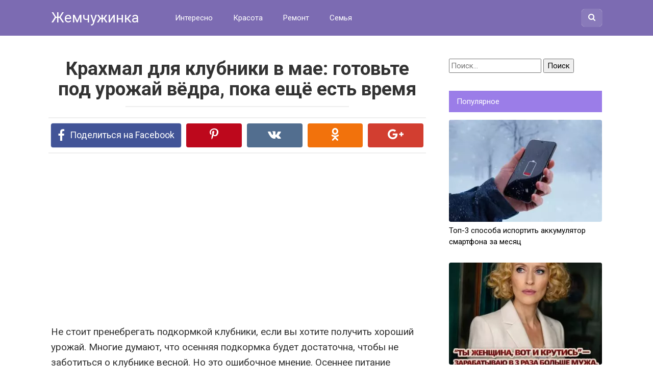

--- FILE ---
content_type: text/html; charset=UTF-8
request_url: https://jemchyjinka.online/2023/05/02/krahmal-dlya-klubniki-v-mae-gotovte-pod-urozhaj-vyodra-poka-eshhyo-est-vremya/
body_size: 14923
content:
<!DOCTYPE html>
<html lang="ru-RU">
<head>
<meta charset="UTF-8">
<meta name="viewport" content="width=device-width, initial-scale=1">

<meta name='robots' content='index, follow, max-image-preview:large, max-snippet:-1, max-video-preview:-1' />

	<!-- This site is optimized with the Yoast SEO plugin v23.6 - https://yoast.com/wordpress/plugins/seo/ -->
	<title>Крахмал для клубники в мае: готовьте под урожай вёдра, пока ещё есть время</title>
	<meta name="description" content="Если не сделать сейчас хотя бы 1 подкормку, то урожай клубники точно подсократится. Поэтому, пора действовать" />
	<link rel="canonical" href="https://jemchyjinka.online/2023/05/02/krahmal-dlya-klubniki-v-mae-gotovte-pod-urozhaj-vyodra-poka-eshhyo-est-vremya/" />
	<meta property="og:locale" content="ru_RU" />
	<meta property="og:type" content="article" />
	<meta property="og:title" content="Крахмал для клубники в мае: готовьте под урожай вёдра, пока ещё есть время" />
	<meta property="og:description" content="Если не сделать сейчас хотя бы 1 подкормку, то урожай клубники точно подсократится. Поэтому, пора действовать" />
	<meta property="og:url" content="https://jemchyjinka.online/2023/05/02/krahmal-dlya-klubniki-v-mae-gotovte-pod-urozhaj-vyodra-poka-eshhyo-est-vremya/" />
	<meta property="og:site_name" content="Жемчужинка" />
	<meta property="article:published_time" content="2023-05-02T04:00:24+00:00" />
	<meta property="og:image" content="https://jemchyjinka.online/wp-content/uploads/2023/05/14-min-8.jpg" />
	<meta property="og:image:width" content="1024" />
	<meta property="og:image:height" content="768" />
	<meta property="og:image:type" content="image/jpeg" />
	<meta name="author" content="Модератор" />
	<meta name="twitter:card" content="summary_large_image" />
	<meta name="twitter:label1" content="Написано автором" />
	<meta name="twitter:data1" content="Модератор" />
	<script type="application/ld+json" class="yoast-schema-graph">{"@context":"https://schema.org","@graph":[{"@type":"WebPage","@id":"https://jemchyjinka.online/2023/05/02/krahmal-dlya-klubniki-v-mae-gotovte-pod-urozhaj-vyodra-poka-eshhyo-est-vremya/","url":"https://jemchyjinka.online/2023/05/02/krahmal-dlya-klubniki-v-mae-gotovte-pod-urozhaj-vyodra-poka-eshhyo-est-vremya/","name":"Крахмал для клубники в мае: готовьте под урожай вёдра, пока ещё есть время","isPartOf":{"@id":"https://jemchyjinka.online/#website"},"primaryImageOfPage":{"@id":"https://jemchyjinka.online/2023/05/02/krahmal-dlya-klubniki-v-mae-gotovte-pod-urozhaj-vyodra-poka-eshhyo-est-vremya/#primaryimage"},"image":{"@id":"https://jemchyjinka.online/2023/05/02/krahmal-dlya-klubniki-v-mae-gotovte-pod-urozhaj-vyodra-poka-eshhyo-est-vremya/#primaryimage"},"thumbnailUrl":"https://jemchyjinka.online/wp-content/uploads/2023/05/14-min-8.jpg","datePublished":"2023-05-02T04:00:24+00:00","dateModified":"2023-05-02T04:00:24+00:00","author":{"@id":"https://jemchyjinka.online/#/schema/person/654da2dd066007449284ac86c235e897"},"description":"Если не сделать сейчас хотя бы 1 подкормку, то урожай клубники точно подсократится. Поэтому, пора действовать","breadcrumb":{"@id":"https://jemchyjinka.online/2023/05/02/krahmal-dlya-klubniki-v-mae-gotovte-pod-urozhaj-vyodra-poka-eshhyo-est-vremya/#breadcrumb"},"inLanguage":"ru-RU","potentialAction":[{"@type":"ReadAction","target":["https://jemchyjinka.online/2023/05/02/krahmal-dlya-klubniki-v-mae-gotovte-pod-urozhaj-vyodra-poka-eshhyo-est-vremya/"]}]},{"@type":"ImageObject","inLanguage":"ru-RU","@id":"https://jemchyjinka.online/2023/05/02/krahmal-dlya-klubniki-v-mae-gotovte-pod-urozhaj-vyodra-poka-eshhyo-est-vremya/#primaryimage","url":"https://jemchyjinka.online/wp-content/uploads/2023/05/14-min-8.jpg","contentUrl":"https://jemchyjinka.online/wp-content/uploads/2023/05/14-min-8.jpg","width":1024,"height":768},{"@type":"BreadcrumbList","@id":"https://jemchyjinka.online/2023/05/02/krahmal-dlya-klubniki-v-mae-gotovte-pod-urozhaj-vyodra-poka-eshhyo-est-vremya/#breadcrumb","itemListElement":[{"@type":"ListItem","position":1,"name":"Главная страница","item":"https://jemchyjinka.online/"},{"@type":"ListItem","position":2,"name":"Крахмал для клубники в мае: готовьте под урожай вёдра, пока ещё есть время"}]},{"@type":"WebSite","@id":"https://jemchyjinka.online/#website","url":"https://jemchyjinka.online/","name":"Жемчужинка","description":"Самое интересное и полезное для девушек и женщин","potentialAction":[{"@type":"SearchAction","target":{"@type":"EntryPoint","urlTemplate":"https://jemchyjinka.online/?s={search_term_string}"},"query-input":{"@type":"PropertyValueSpecification","valueRequired":true,"valueName":"search_term_string"}}],"inLanguage":"ru-RU"},{"@type":"Person","@id":"https://jemchyjinka.online/#/schema/person/654da2dd066007449284ac86c235e897","name":"Модератор","image":{"@type":"ImageObject","inLanguage":"ru-RU","@id":"https://jemchyjinka.online/#/schema/person/image/","url":"https://secure.gravatar.com/avatar/dc0bc07d93b07228384d9707387d0a1051fd92d1d9e0e8b02eff3ffe2ccd1694?s=96&d=mm&r=g","contentUrl":"https://secure.gravatar.com/avatar/dc0bc07d93b07228384d9707387d0a1051fd92d1d9e0e8b02eff3ffe2ccd1694?s=96&d=mm&r=g","caption":"Модератор"},"sameAs":["http://jemchyjinka.online"],"url":"https://jemchyjinka.online/author/jemchyjinka/"}]}</script>
	<!-- / Yoast SEO plugin. -->


<link rel='dns-prefetch' href='//fonts.googleapis.com' />
<link rel="alternate" title="oEmbed (JSON)" type="application/json+oembed" href="https://jemchyjinka.online/wp-json/oembed/1.0/embed?url=https%3A%2F%2Fjemchyjinka.online%2F2023%2F05%2F02%2Fkrahmal-dlya-klubniki-v-mae-gotovte-pod-urozhaj-vyodra-poka-eshhyo-est-vremya%2F" />
<link rel="alternate" title="oEmbed (XML)" type="text/xml+oembed" href="https://jemchyjinka.online/wp-json/oembed/1.0/embed?url=https%3A%2F%2Fjemchyjinka.online%2F2023%2F05%2F02%2Fkrahmal-dlya-klubniki-v-mae-gotovte-pod-urozhaj-vyodra-poka-eshhyo-est-vremya%2F&#038;format=xml" />
<style id='wp-img-auto-sizes-contain-inline-css' type='text/css'>
img:is([sizes=auto i],[sizes^="auto," i]){contain-intrinsic-size:3000px 1500px}
/*# sourceURL=wp-img-auto-sizes-contain-inline-css */
</style>
<style id='wp-block-library-inline-css' type='text/css'>
:root{--wp-block-synced-color:#7a00df;--wp-block-synced-color--rgb:122,0,223;--wp-bound-block-color:var(--wp-block-synced-color);--wp-editor-canvas-background:#ddd;--wp-admin-theme-color:#007cba;--wp-admin-theme-color--rgb:0,124,186;--wp-admin-theme-color-darker-10:#006ba1;--wp-admin-theme-color-darker-10--rgb:0,107,160.5;--wp-admin-theme-color-darker-20:#005a87;--wp-admin-theme-color-darker-20--rgb:0,90,135;--wp-admin-border-width-focus:2px}@media (min-resolution:192dpi){:root{--wp-admin-border-width-focus:1.5px}}.wp-element-button{cursor:pointer}:root .has-very-light-gray-background-color{background-color:#eee}:root .has-very-dark-gray-background-color{background-color:#313131}:root .has-very-light-gray-color{color:#eee}:root .has-very-dark-gray-color{color:#313131}:root .has-vivid-green-cyan-to-vivid-cyan-blue-gradient-background{background:linear-gradient(135deg,#00d084,#0693e3)}:root .has-purple-crush-gradient-background{background:linear-gradient(135deg,#34e2e4,#4721fb 50%,#ab1dfe)}:root .has-hazy-dawn-gradient-background{background:linear-gradient(135deg,#faaca8,#dad0ec)}:root .has-subdued-olive-gradient-background{background:linear-gradient(135deg,#fafae1,#67a671)}:root .has-atomic-cream-gradient-background{background:linear-gradient(135deg,#fdd79a,#004a59)}:root .has-nightshade-gradient-background{background:linear-gradient(135deg,#330968,#31cdcf)}:root .has-midnight-gradient-background{background:linear-gradient(135deg,#020381,#2874fc)}:root{--wp--preset--font-size--normal:16px;--wp--preset--font-size--huge:42px}.has-regular-font-size{font-size:1em}.has-larger-font-size{font-size:2.625em}.has-normal-font-size{font-size:var(--wp--preset--font-size--normal)}.has-huge-font-size{font-size:var(--wp--preset--font-size--huge)}.has-text-align-center{text-align:center}.has-text-align-left{text-align:left}.has-text-align-right{text-align:right}.has-fit-text{white-space:nowrap!important}#end-resizable-editor-section{display:none}.aligncenter{clear:both}.items-justified-left{justify-content:flex-start}.items-justified-center{justify-content:center}.items-justified-right{justify-content:flex-end}.items-justified-space-between{justify-content:space-between}.screen-reader-text{border:0;clip-path:inset(50%);height:1px;margin:-1px;overflow:hidden;padding:0;position:absolute;width:1px;word-wrap:normal!important}.screen-reader-text:focus{background-color:#ddd;clip-path:none;color:#444;display:block;font-size:1em;height:auto;left:5px;line-height:normal;padding:15px 23px 14px;text-decoration:none;top:5px;width:auto;z-index:100000}html :where(.has-border-color){border-style:solid}html :where([style*=border-top-color]){border-top-style:solid}html :where([style*=border-right-color]){border-right-style:solid}html :where([style*=border-bottom-color]){border-bottom-style:solid}html :where([style*=border-left-color]){border-left-style:solid}html :where([style*=border-width]){border-style:solid}html :where([style*=border-top-width]){border-top-style:solid}html :where([style*=border-right-width]){border-right-style:solid}html :where([style*=border-bottom-width]){border-bottom-style:solid}html :where([style*=border-left-width]){border-left-style:solid}html :where(img[class*=wp-image-]){height:auto;max-width:100%}:where(figure){margin:0 0 1em}html :where(.is-position-sticky){--wp-admin--admin-bar--position-offset:var(--wp-admin--admin-bar--height,0px)}@media screen and (max-width:600px){html :where(.is-position-sticky){--wp-admin--admin-bar--position-offset:0px}}

/*# sourceURL=wp-block-library-inline-css */
</style><style id='global-styles-inline-css' type='text/css'>
:root{--wp--preset--aspect-ratio--square: 1;--wp--preset--aspect-ratio--4-3: 4/3;--wp--preset--aspect-ratio--3-4: 3/4;--wp--preset--aspect-ratio--3-2: 3/2;--wp--preset--aspect-ratio--2-3: 2/3;--wp--preset--aspect-ratio--16-9: 16/9;--wp--preset--aspect-ratio--9-16: 9/16;--wp--preset--color--black: #000000;--wp--preset--color--cyan-bluish-gray: #abb8c3;--wp--preset--color--white: #ffffff;--wp--preset--color--pale-pink: #f78da7;--wp--preset--color--vivid-red: #cf2e2e;--wp--preset--color--luminous-vivid-orange: #ff6900;--wp--preset--color--luminous-vivid-amber: #fcb900;--wp--preset--color--light-green-cyan: #7bdcb5;--wp--preset--color--vivid-green-cyan: #00d084;--wp--preset--color--pale-cyan-blue: #8ed1fc;--wp--preset--color--vivid-cyan-blue: #0693e3;--wp--preset--color--vivid-purple: #9b51e0;--wp--preset--gradient--vivid-cyan-blue-to-vivid-purple: linear-gradient(135deg,rgb(6,147,227) 0%,rgb(155,81,224) 100%);--wp--preset--gradient--light-green-cyan-to-vivid-green-cyan: linear-gradient(135deg,rgb(122,220,180) 0%,rgb(0,208,130) 100%);--wp--preset--gradient--luminous-vivid-amber-to-luminous-vivid-orange: linear-gradient(135deg,rgb(252,185,0) 0%,rgb(255,105,0) 100%);--wp--preset--gradient--luminous-vivid-orange-to-vivid-red: linear-gradient(135deg,rgb(255,105,0) 0%,rgb(207,46,46) 100%);--wp--preset--gradient--very-light-gray-to-cyan-bluish-gray: linear-gradient(135deg,rgb(238,238,238) 0%,rgb(169,184,195) 100%);--wp--preset--gradient--cool-to-warm-spectrum: linear-gradient(135deg,rgb(74,234,220) 0%,rgb(151,120,209) 20%,rgb(207,42,186) 40%,rgb(238,44,130) 60%,rgb(251,105,98) 80%,rgb(254,248,76) 100%);--wp--preset--gradient--blush-light-purple: linear-gradient(135deg,rgb(255,206,236) 0%,rgb(152,150,240) 100%);--wp--preset--gradient--blush-bordeaux: linear-gradient(135deg,rgb(254,205,165) 0%,rgb(254,45,45) 50%,rgb(107,0,62) 100%);--wp--preset--gradient--luminous-dusk: linear-gradient(135deg,rgb(255,203,112) 0%,rgb(199,81,192) 50%,rgb(65,88,208) 100%);--wp--preset--gradient--pale-ocean: linear-gradient(135deg,rgb(255,245,203) 0%,rgb(182,227,212) 50%,rgb(51,167,181) 100%);--wp--preset--gradient--electric-grass: linear-gradient(135deg,rgb(202,248,128) 0%,rgb(113,206,126) 100%);--wp--preset--gradient--midnight: linear-gradient(135deg,rgb(2,3,129) 0%,rgb(40,116,252) 100%);--wp--preset--font-size--small: 13px;--wp--preset--font-size--medium: 20px;--wp--preset--font-size--large: 36px;--wp--preset--font-size--x-large: 42px;--wp--preset--spacing--20: 0.44rem;--wp--preset--spacing--30: 0.67rem;--wp--preset--spacing--40: 1rem;--wp--preset--spacing--50: 1.5rem;--wp--preset--spacing--60: 2.25rem;--wp--preset--spacing--70: 3.38rem;--wp--preset--spacing--80: 5.06rem;--wp--preset--shadow--natural: 6px 6px 9px rgba(0, 0, 0, 0.2);--wp--preset--shadow--deep: 12px 12px 50px rgba(0, 0, 0, 0.4);--wp--preset--shadow--sharp: 6px 6px 0px rgba(0, 0, 0, 0.2);--wp--preset--shadow--outlined: 6px 6px 0px -3px rgb(255, 255, 255), 6px 6px rgb(0, 0, 0);--wp--preset--shadow--crisp: 6px 6px 0px rgb(0, 0, 0);}:where(.is-layout-flex){gap: 0.5em;}:where(.is-layout-grid){gap: 0.5em;}body .is-layout-flex{display: flex;}.is-layout-flex{flex-wrap: wrap;align-items: center;}.is-layout-flex > :is(*, div){margin: 0;}body .is-layout-grid{display: grid;}.is-layout-grid > :is(*, div){margin: 0;}:where(.wp-block-columns.is-layout-flex){gap: 2em;}:where(.wp-block-columns.is-layout-grid){gap: 2em;}:where(.wp-block-post-template.is-layout-flex){gap: 1.25em;}:where(.wp-block-post-template.is-layout-grid){gap: 1.25em;}.has-black-color{color: var(--wp--preset--color--black) !important;}.has-cyan-bluish-gray-color{color: var(--wp--preset--color--cyan-bluish-gray) !important;}.has-white-color{color: var(--wp--preset--color--white) !important;}.has-pale-pink-color{color: var(--wp--preset--color--pale-pink) !important;}.has-vivid-red-color{color: var(--wp--preset--color--vivid-red) !important;}.has-luminous-vivid-orange-color{color: var(--wp--preset--color--luminous-vivid-orange) !important;}.has-luminous-vivid-amber-color{color: var(--wp--preset--color--luminous-vivid-amber) !important;}.has-light-green-cyan-color{color: var(--wp--preset--color--light-green-cyan) !important;}.has-vivid-green-cyan-color{color: var(--wp--preset--color--vivid-green-cyan) !important;}.has-pale-cyan-blue-color{color: var(--wp--preset--color--pale-cyan-blue) !important;}.has-vivid-cyan-blue-color{color: var(--wp--preset--color--vivid-cyan-blue) !important;}.has-vivid-purple-color{color: var(--wp--preset--color--vivid-purple) !important;}.has-black-background-color{background-color: var(--wp--preset--color--black) !important;}.has-cyan-bluish-gray-background-color{background-color: var(--wp--preset--color--cyan-bluish-gray) !important;}.has-white-background-color{background-color: var(--wp--preset--color--white) !important;}.has-pale-pink-background-color{background-color: var(--wp--preset--color--pale-pink) !important;}.has-vivid-red-background-color{background-color: var(--wp--preset--color--vivid-red) !important;}.has-luminous-vivid-orange-background-color{background-color: var(--wp--preset--color--luminous-vivid-orange) !important;}.has-luminous-vivid-amber-background-color{background-color: var(--wp--preset--color--luminous-vivid-amber) !important;}.has-light-green-cyan-background-color{background-color: var(--wp--preset--color--light-green-cyan) !important;}.has-vivid-green-cyan-background-color{background-color: var(--wp--preset--color--vivid-green-cyan) !important;}.has-pale-cyan-blue-background-color{background-color: var(--wp--preset--color--pale-cyan-blue) !important;}.has-vivid-cyan-blue-background-color{background-color: var(--wp--preset--color--vivid-cyan-blue) !important;}.has-vivid-purple-background-color{background-color: var(--wp--preset--color--vivid-purple) !important;}.has-black-border-color{border-color: var(--wp--preset--color--black) !important;}.has-cyan-bluish-gray-border-color{border-color: var(--wp--preset--color--cyan-bluish-gray) !important;}.has-white-border-color{border-color: var(--wp--preset--color--white) !important;}.has-pale-pink-border-color{border-color: var(--wp--preset--color--pale-pink) !important;}.has-vivid-red-border-color{border-color: var(--wp--preset--color--vivid-red) !important;}.has-luminous-vivid-orange-border-color{border-color: var(--wp--preset--color--luminous-vivid-orange) !important;}.has-luminous-vivid-amber-border-color{border-color: var(--wp--preset--color--luminous-vivid-amber) !important;}.has-light-green-cyan-border-color{border-color: var(--wp--preset--color--light-green-cyan) !important;}.has-vivid-green-cyan-border-color{border-color: var(--wp--preset--color--vivid-green-cyan) !important;}.has-pale-cyan-blue-border-color{border-color: var(--wp--preset--color--pale-cyan-blue) !important;}.has-vivid-cyan-blue-border-color{border-color: var(--wp--preset--color--vivid-cyan-blue) !important;}.has-vivid-purple-border-color{border-color: var(--wp--preset--color--vivid-purple) !important;}.has-vivid-cyan-blue-to-vivid-purple-gradient-background{background: var(--wp--preset--gradient--vivid-cyan-blue-to-vivid-purple) !important;}.has-light-green-cyan-to-vivid-green-cyan-gradient-background{background: var(--wp--preset--gradient--light-green-cyan-to-vivid-green-cyan) !important;}.has-luminous-vivid-amber-to-luminous-vivid-orange-gradient-background{background: var(--wp--preset--gradient--luminous-vivid-amber-to-luminous-vivid-orange) !important;}.has-luminous-vivid-orange-to-vivid-red-gradient-background{background: var(--wp--preset--gradient--luminous-vivid-orange-to-vivid-red) !important;}.has-very-light-gray-to-cyan-bluish-gray-gradient-background{background: var(--wp--preset--gradient--very-light-gray-to-cyan-bluish-gray) !important;}.has-cool-to-warm-spectrum-gradient-background{background: var(--wp--preset--gradient--cool-to-warm-spectrum) !important;}.has-blush-light-purple-gradient-background{background: var(--wp--preset--gradient--blush-light-purple) !important;}.has-blush-bordeaux-gradient-background{background: var(--wp--preset--gradient--blush-bordeaux) !important;}.has-luminous-dusk-gradient-background{background: var(--wp--preset--gradient--luminous-dusk) !important;}.has-pale-ocean-gradient-background{background: var(--wp--preset--gradient--pale-ocean) !important;}.has-electric-grass-gradient-background{background: var(--wp--preset--gradient--electric-grass) !important;}.has-midnight-gradient-background{background: var(--wp--preset--gradient--midnight) !important;}.has-small-font-size{font-size: var(--wp--preset--font-size--small) !important;}.has-medium-font-size{font-size: var(--wp--preset--font-size--medium) !important;}.has-large-font-size{font-size: var(--wp--preset--font-size--large) !important;}.has-x-large-font-size{font-size: var(--wp--preset--font-size--x-large) !important;}
/*# sourceURL=global-styles-inline-css */
</style>

<style id='classic-theme-styles-inline-css' type='text/css'>
/*! This file is auto-generated */
.wp-block-button__link{color:#fff;background-color:#32373c;border-radius:9999px;box-shadow:none;text-decoration:none;padding:calc(.667em + 2px) calc(1.333em + 2px);font-size:1.125em}.wp-block-file__button{background:#32373c;color:#fff;text-decoration:none}
/*# sourceURL=/wp-includes/css/classic-themes.min.css */
</style>
<link rel='stylesheet' id='contact-form-7-css' href='https://jemchyjinka.online/wp-content/plugins/contact-form-7/includes/css/styles.css?ver=5.5.6' type='text/css' media='all' />
<link rel='stylesheet' id='google-fonts-css' href='https://fonts.googleapis.com/css?family=Roboto%3A400%2C400i%2C700&#038;subset=cyrillic&#038;ver=6.9' type='text/css' media='all' />
<link rel='stylesheet' id='revelation-style-css' href='https://jemchyjinka.online/wp-content/themes/yelly/css/style.min.css?ver=2.7.1' type='text/css' media='all' />
<link rel='stylesheet' id='wp-color-picker-css' href='https://jemchyjinka.online/wp-admin/css/color-picker.min.css?ver=6.9' type='text/css' media='all' />
<script type="text/javascript" src="https://jemchyjinka.online/wp-includes/js/jquery/jquery.min.js?ver=3.7.1" id="jquery-core-js"></script>
<script type="text/javascript" src="https://jemchyjinka.online/wp-includes/js/jquery/jquery-migrate.min.js?ver=3.4.1" id="jquery-migrate-js"></script>
<link rel="https://api.w.org/" href="https://jemchyjinka.online/wp-json/" /><link rel="alternate" title="JSON" type="application/json" href="https://jemchyjinka.online/wp-json/wp/v2/posts/41963" />			<meta property="fb:pages" content="1268875239809465 " />
							<meta property="ia:markup_url" content="https://jemchyjinka.online/2023/05/02/krahmal-dlya-klubniki-v-mae-gotovte-pod-urozhaj-vyodra-poka-eshhyo-est-vremya/?ia_markup=1" />
				<style>body { font-family: "Roboto", Arial, "Helvetica Neue", Helvetica, Arial, sans-serif; }.entry-content h1, .entry-content h2, .entry-content h3, .entry-content h4, .entry-content h5, .entry-content h6, .entry-image__title h1, .entry-title { font-family: "Roboto", Arial, "Helvetica Neue", Helvetica, Arial, sans-serif; }@media (min-width: 576px) { .entry-content { font-size: 19px;} }@media (min-width: 768px) { .post-box .entry-title { font-size: 23px;} }@media (min-width: 768px) { .related-articles .post-box .entry-title { font-size: 23px;} }@media (min-width: 576px) { .entry-content { line-height: 1.6;} }.page-links a, .pagination .nav-links .page-numbers, .widget-title, .entry-content ul li:before { background-color: #9b7de8;}.menu-wide .menu-toggle { border-color: #9b7de8; } .menu-wide .menu-toggle:after { background: #9b7de8; }.site-header, .main-navigation .sub-menu, .menu-wide {background:#7c6bb2;}.site-header,.main-navigation ul li a, .site-header,.main-navigation ul li a, .header-search .fa {color:#ffffff;}.header-search input {box-shadow: 0 0 1px #ffffff;}.main-navigation ul li.menu-item-has-children:after {border-color: #ffffff transparent transparent transparent;}a:hover, a:focus, a:active, .spanlink:hover, .comment-reply-link:hover, .pseudo-link:hover { color: #012077;}.site-footer {background:#625791;}.site-footer, .site-footer a {color:#ffffff;}</style><style>.wp-block-gallery.is-cropped .blocks-gallery-item picture{height:100%;width:100%;}</style><link rel="icon" href="https://jemchyjinka.online/wp-content/uploads/2021/01/cropped-1-1-32x32.jpg" sizes="32x32" />
<link rel="icon" href="https://jemchyjinka.online/wp-content/uploads/2021/01/cropped-1-1-192x192.jpg" sizes="192x192" />
<link rel="apple-touch-icon" href="https://jemchyjinka.online/wp-content/uploads/2021/01/cropped-1-1-180x180.jpg" />
<meta name="msapplication-TileImage" content="https://jemchyjinka.online/wp-content/uploads/2021/01/cropped-1-1-270x270.jpg" />

<style>.page-links { 
overflow: hidden; 
text-align: center; 
margin: 10px 0; 
} 
.page-links a { 
background: #343c55 none repeat scroll 0 0; 
color: #fff; 
padding: 10px; 
display: inline-block; 
}
</style><meta name="yandex-verification" content="56e2793649d45fd6" />
<meta name="google-site-verification" content="F1gfuI23FshG-oZVzIGYFSymioP7jcGuh44OcV-PjI0" />
<meta property="fb:pages" content="1268875239809465" />
<script data-ad-client="ca-pub-2367196987428562" async src="https://pagead2.googlesyndication.com/pagead/js/adsbygoogle.js"></script>
<meta name="yandex-verification" content="d0246c59b4e68376" />
<!-- Yandex.Metrika counter -->
<script type="text/javascript" >
   (function(m,e,t,r,i,k,a){m[i]=m[i]||function(){(m[i].a=m[i].a||[]).push(arguments)};
   m[i].l=1*new Date();k=e.createElement(t),a=e.getElementsByTagName(t)[0],k.async=1,k.src=r,a.parentNode.insertBefore(k,a)})
   (window, document, "script", "https://mc.yandex.ru/metrika/tag.js", "ym");

   ym(86875819, "init", {
        clickmap:true,
        trackLinks:true,
        accurateTrackBounce:true
   });
</script>
<noscript><div><img src="https://mc.yandex.ru/watch/86875819" style="position:absolute; left:-9999px;" alt="" /></div></noscript>
<!-- /Yandex.Metrika counter --></head>

<body class="wp-singular post-template-default single single-post postid-41963 single-format-standard wp-theme-yelly">


<a class="skip-link screen-reader-text" href="#main">Перейти к контенту</a>

<div id="fb-root"></div>
<script>(function(d, s, id) {
  var js, fjs = d.getElementsByTagName(s)[0];
  if (d.getElementById(id)) return;
  js = d.createElement(s); js.id = id;
  js.src = "//connect.facebook.net/ru_RU/sdk.js#xfbml=1&version=v2.7";
  fjs.parentNode.insertBefore(js, fjs);
}(document, 'script', 'facebook-jssdk'));</script>




<header id="masthead" class="site-header">
    <div class="site">
        <div class="site-branding">

                            <p class="site-title"><a href="https://jemchyjinka.online/" rel="home">Жемчужинка</a></p>
                        </div><!-- .site-branding -->

        <div class="menu-toggle"></div>
        <nav id="site-navigation" class="main-navigation">
            <div class="menu-menyu-verhnee-container"><ul id="primary-menu" class="menu"><li id="menu-item-24" class="menu-item menu-item-type-taxonomy menu-item-object-category current-post-ancestor current-menu-parent current-post-parent menu-item-24"><a href="https://jemchyjinka.online/category/interesno/">Интересно</a></li>
<li id="menu-item-25" class="menu-item menu-item-type-taxonomy menu-item-object-category menu-item-25"><a href="https://jemchyjinka.online/category/krasota/">Красота</a></li>
<li id="menu-item-26" class="menu-item menu-item-type-taxonomy menu-item-object-category menu-item-26"><a href="https://jemchyjinka.online/category/remont/">Ремонт</a></li>
<li id="menu-item-27" class="menu-item menu-item-type-taxonomy menu-item-object-category menu-item-27"><a href="https://jemchyjinka.online/category/semya/">Семья</a></li>
</ul></div>        </nav><!-- #site-navigation -->
		
                <div class="header-search">

            <form role="search" method="get" id="searchform" action="https://jemchyjinka.online/" >
                <input type="text" value="" name="s" id="s" />
                <button type="submit"><span class="fa fa-search"></span></button>
            </form>

        </div>
            </div>
</header><!-- #masthead -->



<div id="page" class="site">

    	
	
	<div id="content" class="site-content">

	<div id="primary" class="content-area">
		<main id="main" class="site-main" itemscope itemtype="http://schema.org/Article">

			
			
<article id="post-41963" class="post-41963 post type-post status-publish format-standard has-post-thumbnail  category-interesno">
	<header class="entry-header">
				<h1 class="entry-title post-title" itemprop="headline">Крахмал для клубники в мае: готовьте под урожай вёдра, пока ещё есть время</h1>		
		
	</header><!-- .entry-header -->

    		<div class="b-sharing"><div class="b-sharing__button b-sharing--facebook js-share-link main" data-uri="http://www.facebook.com/sharer.php?u=https://jemchyjinka.online/2023/05/02/krahmal-dlya-klubniki-v-mae-gotovte-pod-urozhaj-vyodra-poka-eshhyo-est-vremya/"><i></i><span>Поделиться на Facebook</span></div><div class="b-sharing__button b-sharing--pinterest js-share-link" data-uri="https://www.pinterest.com/pin/create/button/?url=https://jemchyjinka.online/2023/05/02/krahmal-dlya-klubniki-v-mae-gotovte-pod-urozhaj-vyodra-poka-eshhyo-est-vremya/&media=https://jemchyjinka.online/wp-content/uploads/2023/05/14-min-8-345x230.jpg&description=Крахмал для клубники в мае: готовьте под урожай вёдра, пока ещё есть время - Жемчужинка"><i></i><span>Поделиться в Pinterest</span></div><div class="b-sharing__button b-sharing--vk js-share-link" data-uri="http://vk.com/share.php?url=https://jemchyjinka.online/2023/05/02/krahmal-dlya-klubniki-v-mae-gotovte-pod-urozhaj-vyodra-poka-eshhyo-est-vremya/"><i></i><span>Поделиться в ВК</span></div><div class="b-sharing__button b-sharing--ok js-share-link" data-uri="https://connect.ok.ru/offer?url=https://jemchyjinka.online/2023/05/02/krahmal-dlya-klubniki-v-mae-gotovte-pod-urozhaj-vyodra-poka-eshhyo-est-vremya/"><i></i><span>Поделиться в ОК</span></div><div class="b-sharing__button b-sharing--gp js-share-link" data-uri="https://plus.google.com/share?url=https://jemchyjinka.online/2023/05/02/krahmal-dlya-klubniki-v-mae-gotovte-pod-urozhaj-vyodra-poka-eshhyo-est-vremya/"><i></i><span>Поделиться в Google Plus</span></div></div>
    

	<div class="r-bl"><script async src="//pagead2.googlesyndication.com/pagead/js/adsbygoogle.js"></script>
<!-- ВерхЖемчМБ -->
<ins class="adsbygoogle"
     style="display:block"
     data-ad-client="ca-pub-2367196987428562"
     data-ad-slot="3986123931"
     data-ad-format="auto"></ins>
<script>
(adsbygoogle = window.adsbygoogle || []).push({});
</script></div>
	
	<div class="entry-content" itemprop="articleBody">
		<p>Не стоит пренебрегать подкормкой клубники, если вы хотите получить хороший урожай. Многие думают, что осенняя подкормка будет достаточна, чтобы не заботиться о клубнике весной. Но это ошибочное мнение. Осеннее питание клубники идет на формирование бутонов и накопление сил на зиму. Весной же сил остается меньше, и необходимо их пополнить.</p>
<p><picture><source srcset="https://jemchyjinka.online/wp-content/uploads/2023/05/imgpreview-4-500x389.jpeg.webp 500w, https://jemchyjinka.online/wp-content/uploads/2023/05/imgpreview-4-768x597.jpeg.webp 768w, https://jemchyjinka.online/wp-content/uploads/2023/05/imgpreview-4-90x70.jpeg.webp 90w, https://jemchyjinka.online/wp-content/uploads/2023/05/imgpreview-4.jpeg.webp 799w" sizes='(max-width: 500px) 100vw, 500px' type="image/webp"><img fetchpriority="high" decoding="async" class="alignnone size-medium wp-image-41965" src="https://jemchyjinka.online/wp-content/uploads/2023/05/imgpreview-4-500x389.jpeg" alt="" width="500" height="389" srcset="https://jemchyjinka.online/wp-content/uploads/2023/05/imgpreview-4-500x389.jpeg 500w, https://jemchyjinka.online/wp-content/uploads/2023/05/imgpreview-4-768x597.jpeg 768w, https://jemchyjinka.online/wp-content/uploads/2023/05/imgpreview-4-90x70.jpeg 90w, https://jemchyjinka.online/wp-content/uploads/2023/05/imgpreview-4.jpeg 799w" sizes="(max-width: 500px) 100vw, 500px" data-eio="p" /></picture></p>
<p>Отсутствие подкормки клубники весной приведет к уменьшению урожая. Поэтому пора действовать. Многие используют на огороде то, что есть дома, например крахмал. Крахмал содержит большое кол-во полезных элем-в, которые помогают рассаде лучше переживать плохую погоду, формировать более сильные корни и получать более сладкие и крупные ягоды.</p>
<p><picture><source srcset="https://jemchyjinka.online/wp-content/uploads/2023/05/14-min-8-500x375.jpg.webp 500w, https://jemchyjinka.online/wp-content/uploads/2023/05/14-min-8-768x576.jpg.webp 768w, https://jemchyjinka.online/wp-content/uploads/2023/05/14-min-8.jpg 1024w" sizes='(max-width: 500px) 100vw, 500px' type="image/webp"><img decoding="async" class="alignnone size-medium wp-image-41964" src="https://jemchyjinka.online/wp-content/uploads/2023/05/14-min-8-500x375.jpg" alt="" width="500" height="375" srcset="https://jemchyjinka.online/wp-content/uploads/2023/05/14-min-8-500x375.jpg 500w, https://jemchyjinka.online/wp-content/uploads/2023/05/14-min-8-768x576.jpg 768w, https://jemchyjinka.online/wp-content/uploads/2023/05/14-min-8.jpg 1024w" sizes="(max-width: 500px) 100vw, 500px" data-eio="p" /></picture></p><div class="r-bl r-bl--after-p"><script async src="//pagead2.googlesyndication.com/pagead/js/adsbygoogle.js"></script>
<!-- ЦЕНТР ПК ЖЕМЧУЖИНА -->
<ins class="adsbygoogle"
     style="display:inline-block;width:336px;height:280px"
     data-ad-client="ca-pub-2367196987428562"
     data-ad-slot="1476078487"></ins>
<script>
(adsbygoogle = window.adsbygoogle || []).push({});
</script></div>
<p>Чтобы сделать подкормку, нужно залить 250 грамм крахмала 3 литрами воды и довести до кипения. Как только смесь закипит, сразу же выключаем огонь. Далее эту смесь нужно разбавить дополнительно еще 10 литр-и воды. Как итог &#8212; получится 13 литров удобрения. Чтобы полить клубнику этой подкормкой, нужно использовать лейку и полить щедро. Желательно поливать грядку после дождя, чтобы она была влажной.</p>
<p><picture><source srcset="https://jemchyjinka.online/wp-content/uploads/2023/05/maxresdefault-1-500x281.jpg.webp 500w, https://jemchyjinka.online/wp-content/uploads/2023/05/maxresdefault-1-1024x576.jpg.webp 1024w, https://jemchyjinka.online/wp-content/uploads/2023/05/maxresdefault-1-768x432.jpg.webp 768w, https://jemchyjinka.online/wp-content/uploads/2023/05/maxresdefault-1.jpg.webp 1200w" sizes='(max-width: 500px) 100vw, 500px' type="image/webp"><img decoding="async" class="alignnone size-medium wp-image-41966" src="https://jemchyjinka.online/wp-content/uploads/2023/05/maxresdefault-1-500x281.jpg" alt="" width="500" height="281" srcset="https://jemchyjinka.online/wp-content/uploads/2023/05/maxresdefault-1-500x281.jpg 500w, https://jemchyjinka.online/wp-content/uploads/2023/05/maxresdefault-1-1024x576.jpg 1024w, https://jemchyjinka.online/wp-content/uploads/2023/05/maxresdefault-1-768x432.jpg 768w, https://jemchyjinka.online/wp-content/uploads/2023/05/maxresdefault-1.jpg 1200w" sizes="(max-width: 500px) 100vw, 500px" data-eio="p" /></picture></p>
<p>Эту подкормку хорошо делать в мае, когда кусты еще не цветут. Можно подкармливать через 2 недели после внесения азота. Если вы еще ничего не вносили, кроме азота, можете рассмотреть данный вариант подкормки.</p>	</div><!-- .entry-content -->

    </article><!-- #post-## -->

<meta itemprop="author" content="Модератор"/>
<meta itemprop="datePublished" content="2023-05-02T07:00:24+03:00"/>
<meta itemscope itemprop="mainEntityOfPage" itemType="https://schema.org/WebPage" itemid="https://jemchyjinka.online/2023/05/02/krahmal-dlya-klubniki-v-mae-gotovte-pod-urozhaj-vyodra-poka-eshhyo-est-vremya/" content="Крахмал для клубники в мае: готовьте под урожай вёдра, пока ещё есть время">
<meta itemprop="dateModified" content="2023-05-02">



<div class="r-bl"><script async src="//pagead2.googlesyndication.com/pagead/js/adsbygoogle.js"></script>
<!-- НизСтЖемМОБ -->
<ins class="adsbygoogle"
     style="display:block"
     data-ad-client="ca-pub-2367196987428562"
     data-ad-slot="4712650734"
     data-ad-format="auto"></ins>
<script>
(adsbygoogle = window.adsbygoogle || []).push({});
</script></div>





    <div class="b-sharing"><div class="b-sharing__button b-sharing--facebook js-share-link main" data-uri="http://www.facebook.com/sharer.php?u=https://jemchyjinka.online/2023/05/02/krahmal-dlya-klubniki-v-mae-gotovte-pod-urozhaj-vyodra-poka-eshhyo-est-vremya/"><i></i><span>Поделиться на Facebook</span></div><div class="b-sharing__button b-sharing--pinterest js-share-link" data-uri="https://www.pinterest.com/pin/create/button/?url=https://jemchyjinka.online/2023/05/02/krahmal-dlya-klubniki-v-mae-gotovte-pod-urozhaj-vyodra-poka-eshhyo-est-vremya/&media=https://jemchyjinka.online/wp-content/uploads/2023/05/14-min-8-345x230.jpg&description=Крахмал для клубники в мае: готовьте под урожай вёдра, пока ещё есть время - Жемчужинка"><i></i><span>Поделиться в Pinterest</span></div><div class="b-sharing__button b-sharing--vk js-share-link" data-uri="http://vk.com/share.php?url=https://jemchyjinka.online/2023/05/02/krahmal-dlya-klubniki-v-mae-gotovte-pod-urozhaj-vyodra-poka-eshhyo-est-vremya/"><i></i><span>Поделиться в ВК</span></div><div class="b-sharing__button b-sharing--ok js-share-link" data-uri="https://connect.ok.ru/offer?url=https://jemchyjinka.online/2023/05/02/krahmal-dlya-klubniki-v-mae-gotovte-pod-urozhaj-vyodra-poka-eshhyo-est-vremya/"><i></i><span>Поделиться в ОК</span></div><div class="b-sharing__button b-sharing--gp js-share-link" data-uri="https://plus.google.com/share?url=https://jemchyjinka.online/2023/05/02/krahmal-dlya-klubniki-v-mae-gotovte-pod-urozhaj-vyodra-poka-eshhyo-est-vremya/"><i></i><span>Поделиться в Google Plus</span></div></div>







<div class="related-articles posts-box">
<article id="post-75854" class="post-box post-75854 post type-post status-publish format-standard has-post-thumbnail  category-interesno" itemscope itemtype="http://schema.org/BlogPosting">
    <a href="https://jemchyjinka.online/2025/05/13/pechen-molodeet-na-glazah-otkazyvayus-ot-1-produkta-raz-v-nedelyu-dlya-polnogo-vosstanovleniya/" itemprop="url">
					<div class="entry-image">

					<picture><source srcset="https://jemchyjinka.online/wp-content/uploads/2025/05/scale_1200-6-10-345x230.jpg.webp"  type="image/webp"><img width="345" height="230" src="https://jemchyjinka.online/wp-content/uploads/2025/05/scale_1200-6-10-345x230.jpg" class="attachment-thumbnail size-thumbnail wp-post-image" alt="" itemprop="image" decoding="async" loading="lazy" data-eio="p" /></picture>
					<div class="post-box__meta">
												<span itemprop="articleSection">Интересно</span>
											</div>
			</div>
		
		<header class="entry-header">
			<h2 class="entry-title"><span itemprop="headline">Пeчень молодеет на глазах — отказываюсь от 1 продукта (раз в неделю) для полного восстановления</span></h2>		</header><!-- .entry-header -->
    </a>
        
    	
	        <meta itemprop="articleBody" content="Знаете ли вы, что на начальных этапах заболевания печени могут никак себя..."/>
    	<meta itemprop="author" content="Модератор"/>
	<meta itemscope itemprop="mainEntityOfPage" itemType="https://schema.org/WebPage" itemid="https://jemchyjinka.online/2025/05/13/pechen-molodeet-na-glazah-otkazyvayus-ot-1-produkta-raz-v-nedelyu-dlya-polnogo-vosstanovleniya/"/>
	<meta itemprop="dateModified" content="2025-05-13"/>
	<meta itemprop="datePublished" content="2025-05-13T07:14:25+03:00"/>
</article><!-- #post-## -->

<article id="post-78283" class="post-box post-78283 post type-post status-publish format-standard has-post-thumbnail  category-interesno" itemscope itemtype="http://schema.org/BlogPosting">
    <a href="https://jemchyjinka.online/2025/07/10/lyubimaya-podkormka-luka-v-iyule-golovki-s-kulak-i-na-glazah-nalivayutsya-i-pero-izumrudnoe-myasistoe-agronomy-sovetuyut/" itemprop="url">
					<div class="entry-image">

					<picture><source srcset="https://jemchyjinka.online/wp-content/uploads/2025/07/scale_1200-2-24-345x230.jpeg.webp"  type="image/webp"><img width="345" height="230" src="https://jemchyjinka.online/wp-content/uploads/2025/07/scale_1200-2-24-345x230.jpeg" class="attachment-thumbnail size-thumbnail wp-post-image" alt="" itemprop="image" decoding="async" loading="lazy" data-eio="p" /></picture>
					<div class="post-box__meta">
												<span itemprop="articleSection">Интересно</span>
											</div>
			</div>
		
		<header class="entry-header">
			<h2 class="entry-title"><span itemprop="headline">Любимая подкормка лука в июле: головки с кулак и на глазах наливаются. И перо изумрудное, мясистое: агрономы советуют</span></h2>		</header><!-- .entry-header -->
    </a>
        
    	
	        <meta itemprop="articleBody" content="Чем и как подкармливать лук в июле — и чего категорически нельзя..."/>
    	<meta itemprop="author" content="Модератор"/>
	<meta itemscope itemprop="mainEntityOfPage" itemType="https://schema.org/WebPage" itemid="https://jemchyjinka.online/2025/07/10/lyubimaya-podkormka-luka-v-iyule-golovki-s-kulak-i-na-glazah-nalivayutsya-i-pero-izumrudnoe-myasistoe-agronomy-sovetuyut/"/>
	<meta itemprop="dateModified" content="2025-07-10"/>
	<meta itemprop="datePublished" content="2025-07-10T21:36:44+03:00"/>
</article><!-- #post-## -->

<article id="post-62999" class="post-box post-62999 post type-post status-publish format-standard has-post-thumbnail  category-interesno" itemscope itemtype="http://schema.org/BlogPosting">
    <a href="https://jemchyjinka.online/2024/05/20/praktichnaya-i-besplatnaya-sistema-orosheniya-polivayu-ogorod-s-pomoshhyu-plastikovyh-butylok/" itemprop="url">
					<div class="entry-image">

					<picture><source srcset="https://jemchyjinka.online/wp-content/uploads/2024/05/Snimok-ekrana-2024-05-20-v-10.16.43-345x230.jpg.webp"  type="image/webp"><img width="345" height="230" src="https://jemchyjinka.online/wp-content/uploads/2024/05/Snimok-ekrana-2024-05-20-v-10.16.43-345x230.jpg" class="attachment-thumbnail size-thumbnail wp-post-image" alt="" itemprop="image" decoding="async" loading="lazy" data-eio="p" /></picture>
					<div class="post-box__meta">
												<span itemprop="articleSection">Интересно</span>
											</div>
			</div>
		
		<header class="entry-header">
			<h2 class="entry-title"><span itemprop="headline">Практичная и бесплатная система орошения: поливаю огород с помощью пластиковых бутылок</span></h2>		</header><!-- .entry-header -->
    </a>
        
    	
	        <meta itemprop="articleBody" content="На моем участке за городом нет прямого доступа к водопроводу или естественному..."/>
    	<meta itemprop="author" content="Модератор"/>
	<meta itemscope itemprop="mainEntityOfPage" itemType="https://schema.org/WebPage" itemid="https://jemchyjinka.online/2024/05/20/praktichnaya-i-besplatnaya-sistema-orosheniya-polivayu-ogorod-s-pomoshhyu-plastikovyh-butylok/"/>
	<meta itemprop="dateModified" content="2024-05-20"/>
	<meta itemprop="datePublished" content="2024-05-20T13:17:23+03:00"/>
</article><!-- #post-## -->

<article id="post-22653" class="post-box post-22653 post type-post status-publish format-standard has-post-thumbnail  category-interesno" itemscope itemtype="http://schema.org/BlogPosting">
    <a href="https://jemchyjinka.online/2021/12/19/ne-priezzhali-na-dachu-2-nedeli-a-sosedi-na-nashem-uchastke-sdelali-parnik-i-vysadili-ovoshhi/" itemprop="url">
					<div class="entry-image">

					<picture><source srcset="https://jemchyjinka.online/wp-content/uploads/2021/12/parnik-dlya-ogoroda.jpg.970-345x230.jpg.webp"  type="image/webp"><img width="345" height="230" src="https://jemchyjinka.online/wp-content/uploads/2021/12/parnik-dlya-ogoroda.jpg.970-345x230.jpg" class="attachment-thumbnail size-thumbnail wp-post-image" alt="" itemprop="image" decoding="async" loading="lazy" data-eio="p" /></picture>
					<div class="post-box__meta">
												<span itemprop="articleSection">Интересно</span>
											</div>
			</div>
		
		<header class="entry-header">
			<h2 class="entry-title"><span itemprop="headline">Не приезжали на дачу 2 недели, а соседи на нашем участке сделали парник и высадили овощи</span></h2>		</header><!-- .entry-header -->
    </a>
        
    	
	        <meta itemprop="articleBody" content="У меня есть небольшой участок недалеко от города. Я не использую его..."/>
    	<meta itemprop="author" content="Модератор"/>
	<meta itemscope itemprop="mainEntityOfPage" itemType="https://schema.org/WebPage" itemid="https://jemchyjinka.online/2021/12/19/ne-priezzhali-na-dachu-2-nedeli-a-sosedi-na-nashem-uchastke-sdelali-parnik-i-vysadili-ovoshhi/"/>
	<meta itemprop="dateModified" content="2021-12-19"/>
	<meta itemprop="datePublished" content="2021-12-19T21:32:54+02:00"/>
</article><!-- #post-## -->

<article id="post-49963" class="post-box post-49963 post type-post status-publish format-standard has-post-thumbnail  category-interesno" itemscope itemtype="http://schema.org/BlogPosting">
    <a href="https://jemchyjinka.online/2023/10/26/salat-vsego-iz-3-h-ingredientov-i-gotovitsya-10-minut-no-zato-kakoj-vkusnyj-delyus-retseptom/" itemprop="url">
					<div class="entry-image">

					<picture><source srcset="https://jemchyjinka.online/wp-content/uploads/2023/10/scale_1200-63-345x230.jpg.webp"  type="image/webp"><img width="345" height="230" src="https://jemchyjinka.online/wp-content/uploads/2023/10/scale_1200-63-345x230.jpg" class="attachment-thumbnail size-thumbnail wp-post-image" alt="" itemprop="image" decoding="async" loading="lazy" data-eio="p" /></picture>
					<div class="post-box__meta">
												<span itemprop="articleSection">Интересно</span>
											</div>
			</div>
		
		<header class="entry-header">
			<h2 class="entry-title"><span itemprop="headline">Салат всего из 3-х ингредиентов и готовится 10 минут, но зато какой вкусный. Делюсь рецептом</span></h2>		</header><!-- .entry-header -->
    </a>
        
    	
	        <meta itemprop="articleBody" content="Этот салат является нашим фаворитом на праздничном столе, быстро расходится в первую..."/>
    	<meta itemprop="author" content="Модератор"/>
	<meta itemscope itemprop="mainEntityOfPage" itemType="https://schema.org/WebPage" itemid="https://jemchyjinka.online/2023/10/26/salat-vsego-iz-3-h-ingredientov-i-gotovitsya-10-minut-no-zato-kakoj-vkusnyj-delyus-retseptom/"/>
	<meta itemprop="dateModified" content="2023-10-26"/>
	<meta itemprop="datePublished" content="2023-10-26T18:18:04+03:00"/>
</article><!-- #post-## -->

<article id="post-86975" class="post-box post-86975 post type-post status-publish format-standard has-post-thumbnail  category-interesno" itemscope itemtype="http://schema.org/BlogPosting">
    <a href="https://jemchyjinka.online/2025/12/28/krabovyj-salat-po-novomu-esh-i-ne-mozhesh-ostanovitsya/" itemprop="url">
					<div class="entry-image">

					<picture><source srcset="https://jemchyjinka.online/wp-content/uploads/2025/12/scale_1200-156-345x230.jpeg.webp"  type="image/webp"><img width="345" height="230" src="https://jemchyjinka.online/wp-content/uploads/2025/12/scale_1200-156-345x230.jpeg" class="attachment-thumbnail size-thumbnail wp-post-image" alt="" itemprop="image" decoding="async" loading="lazy" data-eio="p" /></picture>
					<div class="post-box__meta">
												<span itemprop="articleSection">Интересно</span>
											</div>
			</div>
		
		<header class="entry-header">
			<h2 class="entry-title"><span itemprop="headline">Крабовый салат по-новому: ешь и не можешь остановиться</span></h2>		</header><!-- .entry-header -->
    </a>
        
    	
	        <meta itemprop="articleBody" content="Крабовый салат пробовали, пожалуй, все без исключения. Но если быть откровенной, в..."/>
    	<meta itemprop="author" content="Модератор"/>
	<meta itemscope itemprop="mainEntityOfPage" itemType="https://schema.org/WebPage" itemid="https://jemchyjinka.online/2025/12/28/krabovyj-salat-po-novomu-esh-i-ne-mozhesh-ostanovitsya/"/>
	<meta itemprop="dateModified" content="2025-12-28"/>
	<meta itemprop="datePublished" content="2025-12-28T12:29:26+02:00"/>
</article><!-- #post-## -->
</div>




<div id="comments" class="comments-area">

		<div id="respond" class="comment-respond">
		<div id="reply-title" class="comment-reply-title">Добавить комментарий <small><a rel="nofollow" id="cancel-comment-reply-link" href="/2023/05/02/krahmal-dlya-klubniki-v-mae-gotovte-pod-urozhaj-vyodra-poka-eshhyo-est-vremya/#respond" style="display:none;">Отменить ответ</a></small></div><form action="https://jemchyjinka.online/wp-comments-post.php" method="post" id="commentform" class="comment-form"><p class="comment-form-comment"><label for="comment">Комментарий <span class="required">*</span></label> <textarea id="comment" name="comment" cols="45" rows="8" maxlength="65525" required></textarea></p><div class="comment-smiles js-comment-smiles"><img src="https://jemchyjinka.online/wp-content/themes/yelly/images/smilies/wink.png" alt=";-)"> <img src="https://jemchyjinka.online/wp-content/themes/yelly/images/smilies/neutral.png" alt=":|"> <img src="https://jemchyjinka.online/wp-content/themes/yelly/images/smilies/mad.png" alt=":x"> <img src="https://jemchyjinka.online/wp-content/themes/yelly/images/smilies/twisted.png" alt=":twisted:"> <img src="https://jemchyjinka.online/wp-content/themes/yelly/images/smilies/smile.png" alt=":smile:"> <img src="https://jemchyjinka.online/wp-content/themes/yelly/images/smilies/eek.png" alt=":shock:"> <img src="https://jemchyjinka.online/wp-content/themes/yelly/images/smilies/sad.png" alt=":sad:"> <img src="https://jemchyjinka.online/wp-content/themes/yelly/images/smilies/rolleyes.png" alt=":roll:"> <img src="https://jemchyjinka.online/wp-content/themes/yelly/images/smilies/razz.png" alt=":razz:"> <img src="https://jemchyjinka.online/wp-content/themes/yelly/images/smilies/redface.png" alt=":oops:"> <img src="https://jemchyjinka.online/wp-content/themes/yelly/images/smilies/surprised.png" alt=":o"> <img src="https://jemchyjinka.online/wp-content/themes/yelly/images/smilies/mrgreen.png" alt=":mrgreen:"> <img src="https://jemchyjinka.online/wp-content/themes/yelly/images/smilies/lol.png" alt=":lol:"> <img src="https://jemchyjinka.online/wp-content/themes/yelly/images/smilies/idea.png" alt=":idea:"> <img src="https://jemchyjinka.online/wp-content/themes/yelly/images/smilies/biggrin.png" alt=":grin:"> <img src="https://jemchyjinka.online/wp-content/themes/yelly/images/smilies/evil.png" alt=":evil:"> <img src="https://jemchyjinka.online/wp-content/themes/yelly/images/smilies/cry.png" alt=":cry:"> <img src="https://jemchyjinka.online/wp-content/themes/yelly/images/smilies/cool.png" alt=":cool:"> <img src="https://jemchyjinka.online/wp-content/themes/yelly/images/smilies/arrow.png" alt=":arrow:"> <img src="https://jemchyjinka.online/wp-content/themes/yelly/images/smilies/confused.png" alt=":???:"> <img src="https://jemchyjinka.online/wp-content/themes/yelly/images/smilies/question.png" alt=":?:"> <img src="https://jemchyjinka.online/wp-content/themes/yelly/images/smilies/exclaim.png" alt=":!:"> </div><p class="comment-form-author"><label for="author">Имя <span class="required">*</span></label> <input id="author" name="author" type="text" value="" size="30" maxlength="245" autocomplete="name" required /></p>
<p class="comment-form-email"><label for="email">Email <span class="required">*</span></label> <input id="email" name="email" type="email" value="" size="30" maxlength="100" autocomplete="email" required /></p>
<p class="comment-form-url"><label for="url">Сайт</label> <input id="url" name="url" type="url" value="" size="30" maxlength="200" autocomplete="url" /></p>
<p class="comment-form-cookies-consent"><input id="wp-comment-cookies-consent" name="wp-comment-cookies-consent" type="checkbox" value="yes" /> <label for="wp-comment-cookies-consent">Сохранить моё имя, email и адрес сайта в этом браузере для последующих моих комментариев.</label></p>
<p class="form-submit"><input name="submit" type="submit" id="submit" class="submit" value="Отправить комментарий" /> <input type='hidden' name='comment_post_ID' value='41963' id='comment_post_ID' />
<input type='hidden' name='comment_parent' id='comment_parent' value='0' />
</p><p style="display: none;"><input type="hidden" id="akismet_comment_nonce" name="akismet_comment_nonce" value="3c56b1bd2d" /></p><p style="display: none !important;" class="akismet-fields-container" data-prefix="ak_"><label>&#916;<textarea name="ak_hp_textarea" cols="45" rows="8" maxlength="100"></textarea></label><input type="hidden" id="ak_js_1" name="ak_js" value="139"/><script>document.getElementById( "ak_js_1" ).setAttribute( "value", ( new Date() ).getTime() );</script></p></form>	</div><!-- #respond -->
	
</div><!-- #comments -->

		</main><!-- #main -->
	</div><!-- #primary -->


<aside id="secondary" class="widget-area">

		
	<div id="search-2" class="widget widget_search"><form role="search" method="get" class="search-form" action="https://jemchyjinka.online/">
				<label>
					<span class="screen-reader-text">Найти:</span>
					<input type="search" class="search-field" placeholder="Поиск&hellip;" value="" name="s" />
				</label>
				<input type="submit" class="search-submit" value="Поиск" />
			</form></div><div id="wpshopbiz_articles_widget-2" class="widget widget_wpshopbiz_articles_widget"><div class="widget-title">Популярное</div>
            <div class="format-standard media widget-article">
                <a href="https://jemchyjinka.online/2026/01/19/top-3-sposoba-isportit-akkumulyator-smartfona-za-mesyats/">
                    <div class="widget-article__image">
                        <picture><source srcset="https://jemchyjinka.online/wp-content/uploads/2026/01/scale_1200-80-345x230.jpeg.webp 345w, https://jemchyjinka.online/wp-content/uploads/2026/01/scale_1200-80-500x334.jpeg.webp 500w, https://jemchyjinka.online/wp-content/uploads/2026/01/scale_1200-80-1024x684.jpeg.webp 1024w, https://jemchyjinka.online/wp-content/uploads/2026/01/scale_1200-80-768x513.jpeg.webp 768w, https://jemchyjinka.online/wp-content/uploads/2026/01/scale_1200-80.jpeg.webp 1200w" sizes='auto, (max-width: 345px) 100vw, 345px' type="image/webp"><img width="345" height="230" src="https://jemchyjinka.online/wp-content/uploads/2026/01/scale_1200-80-345x230.jpeg" class="attachment-thumbnail size-thumbnail wp-post-image" alt="" decoding="async" loading="lazy" srcset="https://jemchyjinka.online/wp-content/uploads/2026/01/scale_1200-80-345x230.jpeg 345w, https://jemchyjinka.online/wp-content/uploads/2026/01/scale_1200-80-500x334.jpeg 500w, https://jemchyjinka.online/wp-content/uploads/2026/01/scale_1200-80-1024x684.jpeg 1024w, https://jemchyjinka.online/wp-content/uploads/2026/01/scale_1200-80-768x513.jpeg 768w, https://jemchyjinka.online/wp-content/uploads/2026/01/scale_1200-80.jpeg 1200w" sizes="auto, (max-width: 345px) 100vw, 345px" data-eio="p" /></picture>                    </div>
                    <div class="widget-article__body">
                        Топ-3 способа испортить аккумулятор смартфона за месяц                    </div>
                </a>
            </div>



            
            <div class="format-standard media widget-article">
                <a href="https://jemchyjinka.online/2026/01/19/ty-zhenshhina-vot-i-krutis-zarabatyvayu-v-3-raza-bolshe-muzha-a-rodnya-trebuet-domashnej-edy/">
                    <div class="widget-article__image">
                        <picture><source srcset="https://jemchyjinka.online/wp-content/uploads/2026/01/8a36c6ea-a9dc-45a3-952e-1e914b50a472-345x230.jpg.webp"  type="image/webp"><img width="345" height="230" src="https://jemchyjinka.online/wp-content/uploads/2026/01/8a36c6ea-a9dc-45a3-952e-1e914b50a472-345x230.jpg" class="attachment-thumbnail size-thumbnail wp-post-image" alt="" decoding="async" loading="lazy" data-eio="p" /></picture>                    </div>
                    <div class="widget-article__body">
                        &#171;Ты женщина, вот и крутись&#187; &#8212; зарабатываю в 3 раза больше мужа, а родня требует домашней еды                    </div>
                </a>
            </div>



            
            <div class="format-standard media widget-article">
                <a href="https://jemchyjinka.online/2026/01/19/muzh-zayavil-chto-tratit-zarplatu-na-semyu-a-ya-svoyu-na-erundu-ya-predlozhila-mesyats-zhit-na-ego-dengi-cherez-dve-nedeli-on-sdulsya/">
                    <div class="widget-article__image">
                        <picture><source srcset="https://jemchyjinka.online/wp-content/uploads/2026/01/216d8509-0e2c-41e6-9ec9-b16367e05e3e-345x230.jpg.webp"  type="image/webp"><img width="345" height="230" src="https://jemchyjinka.online/wp-content/uploads/2026/01/216d8509-0e2c-41e6-9ec9-b16367e05e3e-345x230.jpg" class="attachment-thumbnail size-thumbnail wp-post-image" alt="" decoding="async" loading="lazy" data-eio="p" /></picture>                    </div>
                    <div class="widget-article__body">
                        Муж заявил, что тратит зарплату на семью, а я свою &#8212; на ерунду. Я предложила месяц жить на его деньги. Через две недели он сдулся                    </div>
                </a>
            </div>



            
            <div class="format-standard media widget-article">
                <a href="https://jemchyjinka.online/2026/01/19/odolzhi-10-tysyach-do-zarplaty-skazal-on-emu-51-my-byli-vmeste-poltora-mesyatsa-kak-on-otreagiroval-na-moj-otkaz/">
                    <div class="widget-article__image">
                        <picture><source srcset="https://jemchyjinka.online/wp-content/uploads/2026/01/34ed0cf7-1060-4e55-a0c4-67cd43e9ea6d-345x230.jpg.webp"  type="image/webp"><img width="345" height="230" src="https://jemchyjinka.online/wp-content/uploads/2026/01/34ed0cf7-1060-4e55-a0c4-67cd43e9ea6d-345x230.jpg" class="attachment-thumbnail size-thumbnail wp-post-image" alt="" decoding="async" loading="lazy" data-eio="p" /></picture>                    </div>
                    <div class="widget-article__body">
                        &#171;Одолжи 10 тысяч до зарплаты&#187;, — сказал он. Ему 51, мы были вместе полтора месяца. Как он отреагировал на мой отказ                    </div>
                </a>
            </div>



            
            <div class="format-standard media widget-article">
                <a href="https://jemchyjinka.online/2026/01/19/uhazher-postoyanno-zabyval-koshelek-i-govoril-zaplati-ya-perevedu-v-restorane-ya-zakazala-lobstera-a-kogda-prinesli-schet-vot-chto-ya-sdelala/">
                    <div class="widget-article__image">
                        <picture><source srcset="https://jemchyjinka.online/wp-content/uploads/2026/01/6795428c-55f8-4080-851c-12c2e223de30-345x230.jpg.webp"  type="image/webp"><img width="345" height="230" src="https://jemchyjinka.online/wp-content/uploads/2026/01/6795428c-55f8-4080-851c-12c2e223de30-345x230.jpg" class="attachment-thumbnail size-thumbnail wp-post-image" alt="" decoding="async" loading="lazy" data-eio="p" /></picture>                    </div>
                    <div class="widget-article__body">
                        Ухажер постоянно забывал кошелек и говорил: «Заплати, я переведу». В ресторане я заказала лобстера, а когда принесли счет, вот что я сделала                    </div>
                </a>
            </div>



            </div>	
		
</aside><!-- #secondary -->

	</div><!-- #content -->
	
	
</div><!-- #page -->



<footer id="colophon" class="site-footer">
    <div class="site clearfix">
        <button type="button" class="scrolltop js-scrolltop"></button>

        <div class="site-info">
            Копирование материалов сайта ЗАПРЕЩЕНО
            <div class="footer-navigation">
                <div class="menu-menyu-nizhnee-container"><ul id="socindary-menu" class="menu"><li id="menu-item-28" class="menu-item menu-item-type-post_type menu-item-object-page menu-item-28"><a href="https://jemchyjinka.online/polzovatelskoe-soglashenie/">Пользовательское соглашение</a></li>
<li id="menu-item-29" class="menu-item menu-item-type-post_type menu-item-object-page menu-item-29"><a href="https://jemchyjinka.online/obratnaya-svyaz/">Обратная связь</a></li>
<li id="menu-item-30" class="menu-item menu-item-type-post_type menu-item-object-page menu-item-privacy-policy menu-item-30"><a rel="privacy-policy" href="https://jemchyjinka.online/politika-konfidentsialnosti/">Политика конфиденциальности</a></li>
</ul></div>            </div>
        </div>

        <div class="site-counters">
                    </div>
    </div>
    </footer><!-- #colophon -->




<script type="speculationrules">
{"prefetch":[{"source":"document","where":{"and":[{"href_matches":"/*"},{"not":{"href_matches":["/wp-*.php","/wp-admin/*","/wp-content/uploads/*","/wp-content/*","/wp-content/plugins/*","/wp-content/themes/yelly/*","/*\\?(.+)"]}},{"not":{"selector_matches":"a[rel~=\"nofollow\"]"}},{"not":{"selector_matches":".no-prefetch, .no-prefetch a"}}]},"eagerness":"conservative"}]}
</script>
    <script type="text/javascript">function GoTo(link){window.open(link.replace("_","http://"));}</script>
    <script type="text/javascript" src="https://jemchyjinka.online/wp-includes/js/dist/vendor/wp-polyfill.min.js?ver=3.15.0" id="wp-polyfill-js"></script>
<script type="text/javascript" id="contact-form-7-js-extra">
/* <![CDATA[ */
var wpcf7 = {"api":{"root":"https://jemchyjinka.online/wp-json/","namespace":"contact-form-7/v1"},"cached":"1"};
//# sourceURL=contact-form-7-js-extra
/* ]]> */
</script>
<script type="text/javascript" src="https://jemchyjinka.online/wp-content/plugins/contact-form-7/includes/js/index.js?ver=5.5.6" id="contact-form-7-js"></script>
<script type="text/javascript" src="https://jemchyjinka.online/wp-content/themes/yelly/js/sticky.js" id="revelation-sticky-js"></script>
<script type="text/javascript" src="https://jemchyjinka.online/wp-content/themes/yelly/js/scripts.js" id="revelation-scripts-js"></script>
<script type="text/javascript" src="https://jemchyjinka.online/wp-includes/js/comment-reply.min.js?ver=6.9" id="comment-reply-js" async="async" data-wp-strategy="async" fetchpriority="low"></script>
<script type="text/javascript" src="https://jemchyjinka.online/wp-includes/js/jquery/ui/core.min.js?ver=1.13.3" id="jquery-ui-core-js"></script>
<script type="text/javascript" src="https://jemchyjinka.online/wp-includes/js/jquery/ui/mouse.min.js?ver=1.13.3" id="jquery-ui-mouse-js"></script>
<script type="text/javascript" src="https://jemchyjinka.online/wp-includes/js/jquery/ui/draggable.min.js?ver=1.13.3" id="jquery-ui-draggable-js"></script>
<script type="text/javascript" src="https://jemchyjinka.online/wp-includes/js/jquery/ui/slider.min.js?ver=1.13.3" id="jquery-ui-slider-js"></script>
<script type="text/javascript" src="https://jemchyjinka.online/wp-includes/js/jquery/jquery.ui.touch-punch.js?ver=0.2.2" id="jquery-touch-punch-js"></script>
<script type="text/javascript" src="https://jemchyjinka.online/wp-admin/js/iris.min.js?ver=6.9" id="iris-js"></script>
<script type="text/javascript" id="wp-color-picker-js-extra">
/* <![CDATA[ */
var wpColorPickerL10n = {"clear":"\u0421\u0431\u0440\u043e\u0441","defaultString":"\u041f\u043e \u0443\u043c\u043e\u043b\u0447\u0430\u043d\u0438\u044e","pick":"Select Color"};
//# sourceURL=wp-color-picker-js-extra
/* ]]> */
</script>
<script type="text/javascript" src="https://jemchyjinka.online/wp-admin/js/color-picker.min.js?ver=6.9" id="wp-color-picker-js"></script>
<script defer type="text/javascript" src="https://jemchyjinka.online/wp-content/plugins/akismet/_inc/akismet-frontend.js?ver=1721188179" id="akismet-frontend-js"></script>

<!-- Yandex.Metrika counter -->
<script type="text/javascript" >
   (function(m,e,t,r,i,k,a){m[i]=m[i]||function(){(m[i].a=m[i].a||[]).push(arguments)};
   m[i].l=1*new Date();k=e.createElement(t),a=e.getElementsByTagName(t)[0],k.async=1,k.src=r,a.parentNode.insertBefore(k,a)})
   (window, document, "script", "https://mc.yandex.ru/metrika/tag.js", "ym");

   ym(71517964, "init", {
        clickmap:true,
        trackLinks:true,
        accurateTrackBounce:true
   });
</script>
<noscript><div><img src="https://mc.yandex.ru/watch/71517964" style="position:absolute; left:-9999px;" alt="" /></div></noscript>
<!-- /Yandex.Metrika counter -->



<div class="image-hover-social-buttons" style="display: none;">
            <div class="ico-social ico-social--facebook js-share-link" data-uri="http://www.facebook.com/sharer.php?u=https://jemchyjinka.online/2023/05/02/krahmal-dlya-klubniki-v-mae-gotovte-pod-urozhaj-vyodra-poka-eshhyo-est-vremya/"></div>
            <div class="ico-social ico-social--pinterest js-share-link" data-uri="https://www.pinterest.com/pin/create/button/?url=https://jemchyjinka.online/2023/05/02/krahmal-dlya-klubniki-v-mae-gotovte-pod-urozhaj-vyodra-poka-eshhyo-est-vremya/&media=https://jemchyjinka.online/wp-content/uploads/2023/05/14-min-8-345x230.jpg&description=Крахмал для клубники в мае: готовьте под урожай вёдра, пока ещё есть время - Жемчужинка"></div>
            <div class="ico-social ico-social--vk js-share-link" data-uri="http://vk.com/share.php?url=https://jemchyjinka.online/2023/05/02/krahmal-dlya-klubniki-v-mae-gotovte-pod-urozhaj-vyodra-poka-eshhyo-est-vremya/"></div>
            <div class="ico-social ico-social--ok js-share-link" data-uri="https://connect.ok.ru/offer?url=https://jemchyjinka.online/2023/05/02/krahmal-dlya-klubniki-v-mae-gotovte-pod-urozhaj-vyodra-poka-eshhyo-est-vremya/"></div>
            <div class="ico-social ico-social--gp js-share-link" data-uri="https://plus.google.com/share?url=https://jemchyjinka.online/2023/05/02/krahmal-dlya-klubniki-v-mae-gotovte-pod-urozhaj-vyodra-poka-eshhyo-est-vremya/"></div>
    
</div>

</body>
</html>

<!-- Dynamic page generated in 0.116 seconds. -->
<!-- Cached page generated by WP-Super-Cache on 2026-01-20 01:15:00 -->

<!-- super cache -->

--- FILE ---
content_type: text/html; charset=utf-8
request_url: https://www.google.com/recaptcha/api2/aframe
body_size: 268
content:
<!DOCTYPE HTML><html><head><meta http-equiv="content-type" content="text/html; charset=UTF-8"></head><body><script nonce="3eKGicDL8lNbGLOjvjQu9Q">/** Anti-fraud and anti-abuse applications only. See google.com/recaptcha */ try{var clients={'sodar':'https://pagead2.googlesyndication.com/pagead/sodar?'};window.addEventListener("message",function(a){try{if(a.source===window.parent){var b=JSON.parse(a.data);var c=clients[b['id']];if(c){var d=document.createElement('img');d.src=c+b['params']+'&rc='+(localStorage.getItem("rc::a")?sessionStorage.getItem("rc::b"):"");window.document.body.appendChild(d);sessionStorage.setItem("rc::e",parseInt(sessionStorage.getItem("rc::e")||0)+1);localStorage.setItem("rc::h",'1768865036062');}}}catch(b){}});window.parent.postMessage("_grecaptcha_ready", "*");}catch(b){}</script></body></html>